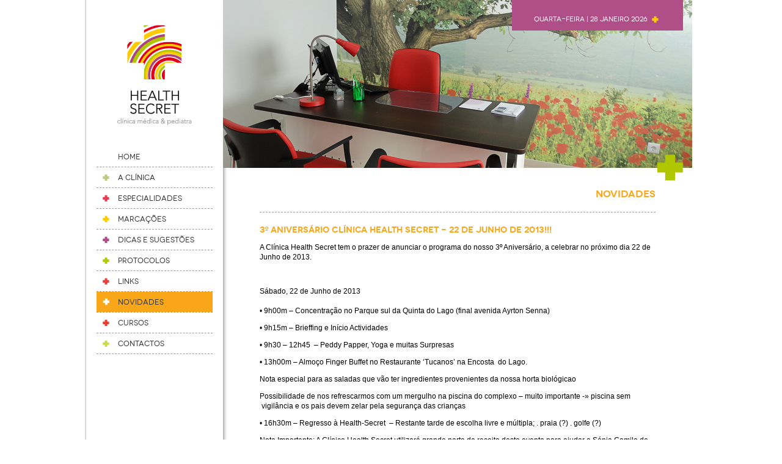

--- FILE ---
content_type: text/html; charset=UTF-8
request_url: https://health-secret.eu/pt/novidades/3-aniversario-clinica-health-secret-22-de-junho-de-2013
body_size: 3506
content:
<!DOCTYPE HTML>
<html>
<head>
<meta http-equiv="Content-Type" content="text/html; charset=UTF-8">
<title>3º Aniverário da Clínica Health Secret</title>
<meta name="description" content="Fique a par das novidades, actividades e notícias da Health Secret" />
<link rel="stylesheet" type="text/css" media="screen" href="/css/style.css">
<script src="/library/js/jQuery/jquery-latest.js" type="text/javascript"></script>
<script src="/library/js/jQuery/jquery.cycle.all.js" type="text/javascript"></script>
<link rel="stylesheet" href="/library/js/jQuery/fancyBox/source/jquery.fancybox.css?v=2.1.4" type="text/css" media="screen" />
<script type="text/javascript" src="/library/js/jQuery/fancyBox/source/jquery.fancybox.pack.js?v=2.1.4"></script>
<script type="text/javascript" src="/js/external.js"></script>

</head>

<body>
<div id="wrapper">
<div id="col_esq">
<div id="logo">
<a href="/"><img src="/images/logo.png" alt="logo" width="122" height="164"></a>
</div><!-- #logo -->
<div id="menu">
<ul>
		<li><a href="/pt/home">Home</a></li>
		<li><a href="/pt/a-clinica" class="item2">A Clínica</a></li>
		<li><a href="/pt/especialidades" class="item3">Especialidades</a></li>
		<li><a href="/pt/marcacoes" class="item4">Marcações</a></li>
		<li><a href="/pt/dicas-e-sugestoes" class="item5">Dicas e Sugestões</a></li>
		<li><a href="/pt/protocolos" class="item6">Protocolos</a></li>
		<li><a href="/pt/links" class="item7">Links</a></li>
		<li><a href="/pt/novidades" class="on8">Novidades</a></li>
		<li><a href="/pt/cursos" class="item9">Cursos</a></li>
		<li><a href="/pt/contactos" class="item10">Contactos</a></li>
	</ul>
</div>
</div><!-- #col_esq -->
<div id="col_dir">
<script type="text/javascript">
$(function() {
    $('#ad_rotator_2').cycle({
		fx:     'fade', 
		timeout: 8000,
		speed: 2000 //,
     //   pager:      '#nav',
		// after:   onAfter,
       // pagerAnchorBuilder: buildPagerBox
    });
    
    function buildPagerBox(i, el) {
        // you can return whatever markup you want for the pager
     //   return '<a href="#" class="box"></a>';
    }
});
</script>
<div id="banner2">
<div id="cx_topo"><div id="txt">Quarta-feira | 28 Janeiro 2026 <img src="/images/icn_cross3.png" alt="icn_cross3" width="11" height="11" /> <!--PT | EN--></div></div>
<div id="ad_rotator_2">
<img src="/images/topo8.jpg" alt="" width="768" height="275">
</div>
<div id="cross2"><img src="/images/ad_rotator_cross.png" alt="ad_rotator_cross" width="42" height="43" /></div>
</div><!-- #banner -->

<div id="titulo_pagina" class="titulo7">Novidades</div>

<div class="cont">
<script>
$("a.grupo1").fancybox();
</script>
 <!-- detalhe -->
<div class="subtitulo7">3º Aniversário Clínica Health Secret - 22 de Junho de 2013!!!</div>
<p>A Clínica Health Secret tem o prazer de anunciar o programa do nosso 3º Aniversário, a celebrar no próximo dia 22 de Junho de 2013.</p>
<p>&nbsp;</p>
<div id="_mcePaste" style="position: absolute; left: -10000px; top: 0px; width: 1px; height: 1px; overflow: hidden;">Sábado, 22 de Junho de 2013</div>
<div id="_mcePaste" style="position: absolute; left: -10000px; top: 0px; width: 1px; height: 1px; overflow: hidden;">•<span style="white-space: pre;"> </span>9h00m – Concentração no Parque sul da Quinta do Lago (final avenida Ayrton Senna)</div>
<div id="_mcePaste" style="position: absolute; left: -10000px; top: 0px; width: 1px; height: 1px; overflow: hidden;">•<span style="white-space: pre;"> </span>9h15m – Brieffing e Início Actividades</div>
<div id="_mcePaste" style="position: absolute; left: -10000px; top: 0px; width: 1px; height: 1px; overflow: hidden;">•<span style="white-space: pre;"> </span>9h30 – 12h45  – Peddy Papper, Yoga e muitas Surpresas</div>
<div id="_mcePaste" style="position: absolute; left: -10000px; top: 0px; width: 1px; height: 1px; overflow: hidden;">•<span style="white-space: pre;"> </span>13h00m – Almoço Finger Buffet no Restaurante ‘Tucanos’ na Encosta  do Lago</div>
<div id="_mcePaste" style="position: absolute; left: -10000px; top: 0px; width: 1px; height: 1px; overflow: hidden;">o<span style="white-space: pre;"> </span>Nota especial para as saladas que vão ter ingredientes provenientes da nossa horta biológica</div>
<div id="_mcePaste" style="position: absolute; left: -10000px; top: 0px; width: 1px; height: 1px; overflow: hidden;">o<span style="white-space: pre;"> </span>Possibilidade de nos refrescarmos com um mergulho na piscina do complexo – muito importante -» piscina sem  vigilância e os pais devem zelar pela segurança das crianças</div>
<div id="_mcePaste" style="position: absolute; left: -10000px; top: 0px; width: 1px; height: 1px; overflow: hidden;">•<span style="white-space: pre;"> </span>16h30m – Regresso à Health-Secret</div>
<div id="_mcePaste" style="position: absolute; left: -10000px; top: 0px; width: 1px; height: 1px; overflow: hidden;"><span style="white-space: pre;"> </span> – Restante tarde de escolha livre e múltipla;</div>
<div id="_mcePaste" style="position: absolute; left: -10000px; top: 0px; width: 1px; height: 1px; overflow: hidden;"><span style="white-space: pre;"> </span>. praia (?)</div>
<div id="_mcePaste" style="position: absolute; left: -10000px; top: 0px; width: 1px; height: 1px; overflow: hidden;"><span style="white-space: pre;"> </span>. golfe (?)<span style="white-space: pre;"> </span></div>
<div id="_mcePaste" style="position: absolute; left: -10000px; top: 0px; width: 1px; height: 1px; overflow: hidden;">Nota Importante:</div>
<div id="_mcePaste" style="position: absolute; left: -10000px; top: 0px; width: 1px; height: 1px; overflow: hidden;">A Clínica Health Secret utilizará grande parte da receita deste evento para ajudar a Sónia Camilo de 41 anos, enfermeira na UCIN do Hospital de Faro; assolada com o diagnóstico de uma neoplasia, após tratamentos e recidivas, surge como opção e esperança, o tratamento com células dendítricas, no Centro Médico de Colónia, na Alemanha.</div>
<div id="_mcePaste" style="position: absolute; left: -10000px; top: 0px; width: 1px; height: 1px; overflow: hidden;">Evento com inscrições obrigatórias,  limitadas a 100 adultos e 50 crianças. Esperamos por Vós!!!  Formulário de Inscrição em Anexo.         <span style="white-space: pre;"> </span>Inscrições Aceites até 15 de Junho 2013</div>
<div id="_mcePaste" style="position: absolute; left: -10000px; top: 0px; width: 1px; height: 1px; overflow: hidden;">?<span style="white-space: pre;"> </span>Preço Adulto; €16 (dezasseis euros)</div>
<div id="_mcePaste" style="position: absolute; left: -10000px; top: 0px; width: 1px; height: 1px; overflow: hidden;">?<span style="white-space: pre;"> </span>dos 6 aos 12 anos beneficiam de 50% desconto</div>
<div id="_mcePaste" style="position: absolute; left: -10000px; top: 0px; width: 1px; height: 1px; overflow: hidden;">?<span style="white-space: pre;"> </span>crianças até aos 5 anos de idade grátis</div>
<div id="_mcePaste" style="position: absolute; left: -10000px; top: 0px; width: 1px; height: 1px; overflow: hidden;">Na semana prévia ao evento, será enviado programa detalhado e informações importantes</div>
<p>Sábado, 22 de Junho de 2013  <br /><br />•<span style="white-space: pre;"> </span>9h00m – Concentração no Parque sul da Quinta do Lago (final avenida Ayrton Senna)</p>
<p>•<span style="white-space: pre;"> </span>9h15m – Brieffing e Início Actividades</p>
<p>•<span style="white-space: pre;"> </span>9h30 – 12h45  – Peddy Papper, Yoga e muitas Surpresas</p>
<p>•<span style="white-space: pre;"> </span>13h00m – Almoço Finger Buffet no Restaurante ‘Tucanos’ na Encosta  do Lago.</p>
<p>Nota especial para as saladas que vão ter ingredientes provenientes da nossa horta biológicao</p>
<p>Possibilidade de nos refrescarmos com um mergulho na piscina do complexo – muito importante -» piscina sem  vigilância e os pais devem zelar pela segurança das crianças</p>
<p>•<span style="white-space: pre;"> </span>16h30m – Regresso à Health-Secret<span style="white-space: pre;"> </span> – Restante tarde de escolha livre e múltipla;<span style="white-space: pre;"> </span>. praia (?)<span style="white-space: pre;"> </span>. golfe (?)<span style="white-space: pre;"> </span></p>
<p>Nota Importante: A Clínica Health Secret utilizará grande parte da receita deste evento para ajudar a Sónia Camilo de 41 anos, enfermeira na UCIN do Hospital de Faro; assolada com o diagnóstico de uma neoplasia, após tratamentos e recidivas, surge como opção e esperança, o tratamento com células dendítricas, no Centro Médico de Colónia, na Alemanha. <br /><br />Evento com inscrições obrigatórias, limitadas a 100 adultos e 50 crianças.</p>
<p>Esperamos por Vós!!!</p>
<p>Contactar a Clínica para Inscrições, as quais serão aceites até 15 de Junho 2013</p>
<p><span style="white-space: pre;">- </span><span style="white-space: pre;"> </span>Preço Adulto; €16 (dezasseis euros)</p>
<p><span style="white-space: pre;">- </span><span style="white-space: pre;"> Crianças </span>dos 6 aos 12 anos beneficiam de 50% desconto</p>
<p><span style="white-space: pre;">- </span><span style="white-space: pre;"> </span>crianças até aos 5 anos de idade grátis</p>
<p>Na semana prévia ao evento, será enviado programa detalhado e informações importantes!</p>
<p>Mais informações e ficha de inscrição, no anexo abaixo.</p><!-- ficheiro -->
<br />
                <table width="550" border="0" cellspacing="0" cellpadding="2">
                  <tr>
                    <td width="35"><a href="/public/novidades/3o-Aniversario-Health-Secret.zip" target="_blank"><img src="/images/icone_zip.gif" alt="" width="32" height="32" border="0" /></a></td>
                    <td width="507" valign="bottom"><strong><a href="/public/novidades/3o-Aniversario-Health-Secret.zip" target="_blank">DOWNLOAD ZIP</a></strong><br />
                    
                        3.1 MB                    </td>
                  </tr>
                </table>
                


<p><a href="/public/Horta_Biologica_15_Junho_2013_072.jpg" rel="grupo1" class="grupo1">ver galeria</a></p>
<a href="/public/Horta_Biologica_15_Junho_2013_082.jpg" rel="grupo1" class="grupo1" style="display: none"></a>
<a href="/public/Horta_Biologica_15_Junho_2013_121.jpg" rel="grupo1" class="grupo1" style="display: none"></a>
<a href="/public/Horta_Biologica_15_Junho_2013_159.jpg" rel="grupo1" class="grupo1" style="display: none"></a>
<a href="/public/Horta_Biologica_15_Junho_2013_176.jpg" rel="grupo1" class="grupo1" style="display: none"></a>
<a href="/public/Horta_Biologica_15_Junho_2013_331.jpg" rel="grupo1" class="grupo1" style="display: none"></a>
<a href="/public/Horta_Biologica_15_Junho_2013_236.jpg" rel="grupo1" class="grupo1" style="display: none"></a>
<p><a href="/pt/novidades">voltar</a></p>


<!--<br /><br />INSERT INTO conteudo_fotografias(idartigo, lingua, ficheiro) VALUES(23, 'pt', '/public/novidades/inauguracao/1-inauguracao-clinica.jpg');<br />
INSERT INTO conteudo_fotografias(idartigo, lingua, ficheiro) VALUES(23, 'pt', '/public/novidades/inauguracao/2-inauguracao-clinica.jpg');<br />
INSERT INTO conteudo_fotografias(idartigo, lingua, ficheiro) VALUES(23, 'pt', '/public/novidades/inauguracao/3-inauguracao-clinica.jpg');<br />
INSERT INTO conteudo_fotografias(idartigo, lingua, ficheiro) VALUES(23, 'pt', '/public/novidades/inauguracao/4-inauguracao-clinica.jpg');<br />
INSERT INTO conteudo_fotografias(idartigo, lingua, ficheiro) VALUES(23, 'pt', '/public/novidades/inauguracao/5-inauguracao-clinica.jpg');<br />
INSERT INTO conteudo_fotografias(idartigo, lingua, ficheiro) VALUES(23, 'pt', '/public/novidades/inauguracao/6-inauguracao-clinica.jpg');<br />
INSERT INTO conteudo_fotografias(idartigo, lingua, ficheiro) VALUES(23, 'pt', '/public/novidades/inauguracao/7-inauguracao-clinica.jpg');<br />
INSERT INTO conteudo_fotografias(idartigo, lingua, ficheiro) VALUES(23, 'pt', '/public/novidades/inauguracao/8-inauguracao-clinica.jpg');<br />
INSERT INTO conteudo_fotografias(idartigo, lingua, ficheiro) VALUES(23, 'pt', '/public/novidades/inauguracao/9-inauguracao-clinica.jpg');<br />
INSERT INTO conteudo_fotografias(idartigo, lingua, ficheiro) VALUES(23, 'pt', '/public/novidades/inauguracao/10-inauguracao-clinica.jpg');<br />
INSERT INTO conteudo_fotografias(idartigo, lingua, ficheiro) VALUES(23, 'pt', '/public/novidades/inauguracao/11-inauguracao-clinica.jpg');<br />
INSERT INTO conteudo_fotografias(idartigo, lingua, ficheiro) VALUES(23, 'pt', '/public/novidades/inauguracao/12-inauguracao-clinica.jpg');<br />
INSERT INTO conteudo_fotografias(idartigo, lingua, ficheiro) VALUES(23, 'pt', '/public/novidades/inauguracao/13-inauguracao-clinica.jpg');<br />
INSERT INTO conteudo_fotografias(idartigo, lingua, ficheiro) VALUES(23, 'pt', '/public/novidades/inauguracao/14-inauguracao-clinica.jpg');<br />
INSERT INTO conteudo_fotografias(idartigo, lingua, ficheiro) VALUES(23, 'pt', '/public/novidades/inauguracao/15-inauguracao-clinica.jpg');<br />
INSERT INTO conteudo_fotografias(idartigo, lingua, ficheiro) VALUES(23, 'pt', '/public/novidades/inauguracao/16-inauguracao-clinica.jpg');<br />
INSERT INTO conteudo_fotografias(idartigo, lingua, ficheiro) VALUES(23, 'pt', '/public/novidades/inauguracao/17-inauguracao-clinica.jpg');<br />
INSERT INTO conteudo_fotografias(idartigo, lingua, ficheiro) VALUES(23, 'pt', '/public/novidades/inauguracao/18-inauguracao-clinica.jpg');<br />
INSERT INTO conteudo_fotografias(idartigo, lingua, ficheiro) VALUES(23, 'pt', '/public/novidades/inauguracao/19-inauguracao-clinica.jpg');<br />
INSERT INTO conteudo_fotografias(idartigo, lingua, ficheiro) VALUES(23, 'pt', '/public/novidades/inauguracao/20-inauguracao-clinica.jpg');<br />
INSERT INTO conteudo_fotografias(idartigo, lingua, ficheiro) VALUES(23, 'pt', '/public/novidades/inauguracao/21-inauguracao-clinica.jpg');<br />
INSERT INTO conteudo_fotografias(idartigo, lingua, ficheiro) VALUES(23, 'pt', '/public/novidades/inauguracao/22-inauguracao-clinica.jpg');<br />
INSERT INTO conteudo_fotografias(idartigo, lingua, ficheiro) VALUES(23, 'pt', '/public/novidades/inauguracao/23-inauguracao-clinica.jpg');<br />
INSERT INTO conteudo_fotografias(idartigo, lingua, ficheiro) VALUES(23, 'pt', '/public/novidades/inauguracao/24-inauguracao-clinica.jpg');<br />
INSERT INTO conteudo_fotografias(idartigo, lingua, ficheiro) VALUES(23, 'pt', '/public/novidades/inauguracao/25-inauguracao-clinica.jpg');<br />
INSERT INTO conteudo_fotografias(idartigo, lingua, ficheiro) VALUES(23, 'pt', '/public/novidades/inauguracao/26-inauguracao-clinica.jpg');<br />
INSERT INTO conteudo_fotografias(idartigo, lingua, ficheiro) VALUES(23, 'pt', '/public/novidades/inauguracao/27-inauguracao-clinica.jpg');<br />
INSERT INTO conteudo_fotografias(idartigo, lingua, ficheiro) VALUES(23, 'pt', '/public/novidades/inauguracao/28-inauguracao-clinica.jpg');<br />
INSERT INTO conteudo_fotografias(idartigo, lingua, ficheiro) VALUES(23, 'pt', '/public/novidades/inauguracao/29-inauguracao-clinica.jpg');<br />
INSERT INTO conteudo_fotografias(idartigo, lingua, ficheiro) VALUES(23, 'pt', '/public/novidades/inauguracao/30-inauguracao-clinica.jpg');<br />
INSERT INTO conteudo_fotografias(idartigo, lingua, ficheiro) VALUES(23, 'pt', '/public/novidades/inauguracao/31-inauguracao-clinica.jpg');<br />
INSERT INTO conteudo_fotografias(idartigo, lingua, ficheiro) VALUES(23, 'pt', '/public/novidades/inauguracao/32-inauguracao-clinica.jpg');<br />
INSERT INTO conteudo_fotografias(idartigo, lingua, ficheiro) VALUES(23, 'pt', '/public/novidades/inauguracao/33-inauguracao-clinica.jpg');<br />
INSERT INTO conteudo_fotografias(idartigo, lingua, ficheiro) VALUES(23, 'pt', '/public/novidades/inauguracao/34-inauguracao-clinica.jpg');<br />
INSERT INTO conteudo_fotografias(idartigo, lingua, ficheiro) VALUES(23, 'pt', '/public/novidades/inauguracao/35-inauguracao-clinica.jpg');<br />
INSERT INTO conteudo_fotografias(idartigo, lingua, ficheiro) VALUES(23, 'pt', '/public/novidades/inauguracao/36-inauguracao-clinica.jpg');<br />
INSERT INTO conteudo_fotografias(idartigo, lingua, ficheiro) VALUES(23, 'pt', '/public/novidades/inauguracao/37-inauguracao-clinica.jpg');<br />
INSERT INTO conteudo_fotografias(idartigo, lingua, ficheiro) VALUES(23, 'pt', '/public/novidades/inauguracao/38-inauguracao-clinica.jpg');<br />
INSERT INTO conteudo_fotografias(idartigo, lingua, ficheiro) VALUES(23, 'pt', '/public/novidades/inauguracao/39-inauguracao-clinica.jpg');<br />
INSERT INTO conteudo_fotografias(idartigo, lingua, ficheiro) VALUES(23, 'pt', '/public/novidades/inauguracao/40-inauguracao-clinica.jpg');<br />
INSERT INTO conteudo_fotografias(idartigo, lingua, ficheiro) VALUES(23, 'pt', '/public/novidades/inauguracao/41-inauguracao-clinica.jpg');<br />
INSERT INTO conteudo_fotografias(idartigo, lingua, ficheiro) VALUES(23, 'pt', '/public/novidades/inauguracao/42-inauguracao-clinica.jpg');<br />
INSERT INTO conteudo_fotografias(idartigo, lingua, ficheiro) VALUES(23, 'pt', '/public/novidades/inauguracao/43-inauguracao-clinica.jpg');<br />
INSERT INTO conteudo_fotografias(idartigo, lingua, ficheiro) VALUES(23, 'pt', '/public/novidades/inauguracao/44-inauguracao-clinica.jpg');<br />
INSERT INTO conteudo_fotografias(idartigo, lingua, ficheiro) VALUES(23, 'pt', '/public/novidades/inauguracao/45-inauguracao-clinica.jpg');<br />
INSERT INTO conteudo_fotografias(idartigo, lingua, ficheiro) VALUES(23, 'pt', '/public/novidades/inauguracao/46-inauguracao-clinica.jpg');<br />
INSERT INTO conteudo_fotografias(idartigo, lingua, ficheiro) VALUES(23, 'pt', '/public/novidades/inauguracao/47-inauguracao-clinica.jpg');<br />
INSERT INTO conteudo_fotografias(idartigo, lingua, ficheiro) VALUES(23, 'pt', '/public/novidades/inauguracao/48-inauguracao-clinica.jpg');<br />
--></div><!-- #cont -->
<br /></div><!-- #col_dir -->
<div id="rodape1">
<div id="col_esq2">
<img src="/images/bg_menu1.png" alt="bg_menu1" width="93" height="80">
</div><!-- #col_esq2 -->

<div id="col_dir2">
<div class="cont">
<a href="tel:+351289394510"><img src="/images/btn_contact.png" alt="btn_contact" width="159" height="32" class="bt1"></a>
<a href="https://www.facebook.com/clinica.healthsecret" target="_blank"><img src="/images/btn_facebook.png" alt="btn_facebook" width="118" height="32" class="bt2"></a>
</div><!-- .cont -->
</div><!-- #col_dir2 -->
</div><!-- #rodape1-->
<div class="clear"></div>
</div><!-- #wrapper -->
<div id="rodape2">
<div id="rodape2_wrap">
<div id="col_esq3">
<div id="part1">
<img src="/images/bg_menu2.png" alt="bg_menu2" width="93" height="104">
</div><!-- #part1 -->
<div id="part2">
<img src="/images/fundo_colEsq.png" alt="fundo_colEsq" width="234" height="7">
</div> <!-- #part2 -->
</div><!-- #col_esq3 -->
<div id="col_dir3">
<div id="news_layer">
     <form id="form_news" name="form_news" method="post" action="javascript:submete_ajax('/library/php/inscreveNewsletter.php', 'mail',document.form_news.mail.value, 'lingua', 'pt');">
     <table border="0" cellspacing="0" cellpadding="1">
  <tr>
    <td>NEWSLETTER</td>
    <td><input name="mail" type="text" class="campo_normal" id="mail" value="insira aqui o seu e-mail" onfocus="this.value=''" /></td>
    <td><a href="/pt" onclick="sign_news(); return false;">OK</a></td>
  </tr>
</table>
     </form>
   </div>
</div><!-- #col_dir3 -->
</div><!-- #rodape2_wrap -->
</div><!-- #rodape2 -->
</body>
</html>


--- FILE ---
content_type: text/css;charset=UTF-8
request_url: https://health-secret.eu/css/style.css
body_size: 1419
content:
/* CSS Document */
/* IMPORT */
@import url("/library/css/xhtmlalert.css");
@import url("/css/webfonts.css");
@import url("/css/forms.css");
@import url("/css/shared.css");
@import url("/library/js/shadowbox/shadowbox.css");
/*@import url("http://fonts.googleapis.com/css?family=Rosario:400,700");
@import url("http://fonts.googleapis.com/css?family=Ubuntu:400,700"); */
/* DEFINIÇÕES GERAIS */
form, img, body {
	padding: 0;
	margin: 0;
	border: none;
}
body {
margin: 0 0 10px 0;
}
.clear {
	clear: both;
}
.sep {
height: 1px;
margin-bottom: 10px;
border-bottom: 1px dashed #999999;
}
body {
	background-color: #FFF;
}
#wrapper {
	margin: 0 auto;
	width: 1002px;
	position: relative;
}
#rodape1 {
	clear: both;
	width: 1002px;
}
#col_esq {
	width: 215px;
	float: left;
	background: url("/images/bg_colEsq.png") top left repeat-y;
	z-index: 99;
	position: absolute;
	left: 0px;
	top: 0px;
}
#col_esq #logo {
margin-top: 41px;
margin-left: 53px;
}
#col_esq #menu {
	margin-top: 31px;
	width: 190px;
	margin-left: 19px;
}
#col_esq #menu ul {
	margin: 0px;
	padding: 0;
}
#col_esq #menu a {
	display: block;
	font: 12px Novecentowide-Normal, Helvetica, Arial, sans;
	text-transform: uppercase;
	text-decoration: none;
	padding: 10px 0px 9px 35px;
	color: #333;
}
#col_esq #menu li {
	display: block;
	border-bottom: dashed 1px #999999;
}

#menu .item2 {
	background: url("/images/icn_cross1.png") 10px center no-repeat;
}
#menu .item2:hover, #menu .on2 {
	background: #c0c87f url("/images/icn_cross0.png") 10px center no-repeat;
	color: white;
}

#menu .item3 {
	background: url("/images/icn_cross2.png") 10px center no-repeat;
}
#menu .item3:hover, #menu .on3 {
	background: #e94255 url("/images/icn_cross0.png") 10px center no-repeat;
	color: white;
}

#menu .item4 {
	background: url("/images/icn_cross3.png") 10px center no-repeat;
}
#menu .item4:hover, #menu .on4 {
	background: #ffce0b url("/images/icn_cross0.png") 10px center no-repeat;
	color: white;
}

#menu .item5 {
	background: url("/images/icn_cross4.png") 10px center no-repeat;
}
#menu .item5:hover, #menu .on5 {
	background: #af4e87 url("/images/icn_cross0.png") 10px center no-repeat;
	color: white;
}

#menu .item6 {
	background: url("/images/icn_cross5.png") 10px center no-repeat;
}
#menu .item6:hover, #menu .on6 {
	background: #b4ca0f url("/images/icn_cross0.png") 10px center no-repeat;
	color: white;
}

#menu .item7 {
	background: url("/images/icn_cross6.png") 10px center no-repeat;
}
#menu .item7:hover, #menu .on7 {
	background: #ea463d url("/images/icn_cross0.png") 10px center no-repeat;
	color: white;
}

#menu .item8 {
	background: url("/images/icn_cross7.png") 10px center no-repeat;
}
#menu .item8:hover, #menu .on8 {
	background: #f9a718 url("/images/icn_cross0.png") 10px center no-repeat;
	color: white;
}

#menu .item9 {
	background: url("/images/icn_cross8.png") 10px center no-repeat;
}
#menu .item9:hover, #menu .on9 {
	background: #ea4435 url("/images/icn_cross0.png") 10px center no-repeat;
	color: white;
}

#menu .item10 {
	background: url("/images/icn_cross9.png") 10px center no-repeat;
}
#menu .item10:hover, #menu .on10 {
	background: #cfda53 url("/images/icn_cross0.png") 10px center no-repeat;
	color: white;
}
#col_esq2 {
	background: url("/images/bg_colEsq.png") top left repeat-y;
	width: 234px;
	float: left;
	height: 80px;
	position: relative;
	z-index: 100;
}
#col_esq2 img, #col_esq3 #part1 img {
	float: right;
	margin-right: 8px;
	
}
#rodape2_wrap {
	clear: both;
	width: 1002px;
	margin: 0 auto;
}
#col_esq3 {
	width: 234px;
	float: left;
	height: 111px;
	
}

#col_esq3 #part1 {
width: 234px;
background: url("/images/bg_colEsq.png") top left repeat-y;
height: 104px;
}
#col_esq3 #part2 {
width: 234px;
background: url("/images/bg_colEsq.png") top left repeat-y;
height: 7px;
}
#col_dir, #col_dir2, #col_dir3 {
	width: 768px;
	padding-left: 234px;
	
}
#col_dir {
background: url("/images/bg_colEsq.png") 8px top repeat-y;
padding-bottom: 10px;
min-height: 650px;
}
#col_dir #banner {
	width: 768px;
	height: 382px;
}
#col_dir #banner2 {
	width: 768px;
	height: 297px;
	position: relattive;
}
#col_dir #banner {
	width: 768px;
	height: 404px;
	position: relattive;
}
#col_dir #banner2 #ad_rotator_2 {
	width: 768px;
	height: 275px;
	overflow: hidden;
	z-index: 1;
}
#col_dir #banner #ad_rotator_1 {  
	width: 768px;
	height: 382px;
	overflow: hidden;
	z-index: 1;
}
#col_dir #cx_topo {
	position: absolute;
	top: 0;
	right: 15px;
	width: 280px;
	height: 50px;
	background: #af4e87;
	z-index: 2;
}
#cx_topo #txt {
	font: 11px Novecentowide-Normal, Helvetica, Arial, sans;
	color: white;
	text-align: center;
	margin-top: 25px;
}
#cx_topo img {
	padding-left: 4px;
	padding-right: 4px;
	vertical-align: text-bottom;
}
#col_dir #banner #cross1 {
	position: absolute;
	top: 360px;
	right: 15px;
	z-index: 2;
}
#col_dir #banner2 #cross2 {
	position: absolute;
	top: 253px;
	right: 15px;
	z-index: 2;
}
#col_dir, #col_dir2, #col_dir3 {
	z-index: 1;
	position: relative;
	left: -8px;
	width: 768px;
}
#col_dir2 img {
float: left;
margin-right: 50px;
}
.cont {
	border-top: 1px dashed #999999;
	padding-top: 20px;
	margin: 0 60px;
}
#titulo_pagina {
	padding: 10px 0 20px 0;
	margin: 0 60px;
	text-align: right;
}
#submenu {
	width: 180px;
	border: 1px dashed #999999;
	//padding-left: 30px;
	float: right;
	margin-left: 30px;
	margin-bottom: 30px;
	text-align: left;
	//background-color: #F0F0F0;
}
#submenu ul, #submenu li {
	padding: 0;
	margin: 0;
	
}
#submenu li { 
	padding: 8px;
	display: block;
	border-bottom: 1px dashed #999999;
	font: 12px Arial, Helvetica, sans;
	color: #e94255	
}
#submenu li a {
	color: #552240;
	text-decoration: none;	
	display: block;
	margin-left: 5px;
}
#submenu li a:hover, #submenu li a.on  {
	color: #e94255;
} 
#rodape2 {
	width: 100%;
	height: 104px;
	background: url("/images/bg_rodape_site.png") repeat-x;
}
.lead_img {
	float: right;
	margin-left: 5px;
	margin-bottom: 5px;
}

/**********
T X T
**********/


--- FILE ---
content_type: text/css
request_url: https://health-secret.eu/library/css/xhtmlalert.css
body_size: 293
content:
@charset "UTF-8";
/* CSS Document */
.xAlert {
	display: block;
	position: absolute;
	top: 0%;
	left: 0%;
	width: 100%;
	height: 100%;
	background-color: black;
	z-index:1;
	-moz-opacity:0.5;
	opacity:0.5;
	filter: alpha(opacity=50);
	z-index:99;
}
.xBox  {
	font-family:Arial, Helvetica, sans-serif;
	font-size: 12px;
	text-align:center;
	width: 300px;
	padding: 10px;
	background-color: #FFF;
	position: absolute;
	left: 0px;
	top: 200px;
	z-index:100;
}
.xBox p {
	font-family:Arial, Helvetica, sans-serif;
	font-size: 12px;
	text-align:center;
}
.xBox a {
padding-left: 30px;
padding-right: 30px;
width: 100px;
border: solid 1px #333;	
text-decoration: none;
color: #333;
}
.xBox a:hover {
background-color: #333;
color: #FFF;	
}


--- FILE ---
content_type: text/css
request_url: https://health-secret.eu/css/webfonts.css
body_size: 697
content:
/* @license
 * MyFonts Webfont Build ID 2390498, 2012-10-23T10:42:41-0400
 * 
 * The fonts listed in this notice are subject to the End User License
 * Agreement(s) entered into by the website owner. All other parties are 
 * explicitly restricted from using the Licensed Webfonts(s).
 * 
 * You may obtain a valid license at the URLs below.
 * 
 * Webfont: Novecento Wide Bold by Synthview
 * URL: http://www.myfonts.com/fonts/synthview/novecento/wide-bold/
 * Copyright: Copyright &#x00A9; 2011 by Jan Tonellato. All rights reserved.
 * Licensed pageviews: 100,000,000
 * 
 * Webfont: Novecento Wide Light by Synthview
 * URL: http://www.myfonts.com/fonts/synthview/novecento/wide-light/
 * Copyright: Copyright &#x00A9; 2011 by Jan Tonellato. All rights reserved.
 * Licensed pageviews: unspecified
 * 
 * Webfont: Novecento Wide DemiBold by Synthview
 * URL: http://www.myfonts.com/fonts/synthview/novecento/wide-demibold/
 * Copyright: Copyright &#x00A9; 2011 by Jan Tonellato. All rights reserved.
 * Licensed pageviews: unspecified
 * 
 * Webfont: Novecento Wide Book by Synthview
 * URL: http://www.myfonts.com/fonts/synthview/novecento/wide-book/
 * Copyright: Copyright &#x00A9; 2011 by Jan Tonellato. All rights reserved.
 * Licensed pageviews: unspecified
 * 
 * Webfont: Novecento Wide Normal by Synthview
 * URL: http://www.myfonts.com/fonts/synthview/novecento/wide-normal/
 * Copyright: Copyright &#x00A9; 2011 by Jan Tonellato. All rights reserved.
 * Licensed pageviews: unspecified
 * 
 * Webfont: Novecento Wide Medium by Synthview
 * URL: http://www.myfonts.com/fonts/synthview/novecento/wide-medium/
 * Copyright: Copyright &#x00A9; 2011 by Jan Tonellato. All rights reserved.
 * Licensed pageviews: unspecified
 * 
 * Webfont: Environ by MADType
 * URL: http://www.myfonts.com/fonts/madtype/environ/regular/
 * Copyright: Copyright (c) Matthew Desmond, 2011. All rights reserved.
 * Licensed pageviews: unspecified
 * 
 * 
 * License: http://www.myfonts.com/viewlicense?type=web&buildid=2390498
 * 
 * © 2012 Bitstream Inc
*/




  
@font-face {font-family: 'Novecentowide-Bold';src: url('/webfonts/2479E2_0_0.eot');src: url('/webfonts/2479E2_0_0.eot?#iefix') format('embedded-opentype'),url('/webfonts/2479E2_0_0.woff') format('woff'),url('/webfonts/2479E2_0_0.ttf') format('truetype');}
 
  
@font-face {font-family: 'Novecentowide-Light';src: url('/webfonts/2479E2_1_0.eot');src: url('/webfonts/2479E2_1_0.eot?#iefix') format('embedded-opentype'),url('/webfonts/2479E2_1_0.woff') format('woff'),url('/webfonts/2479E2_1_0.ttf') format('truetype');}
 
  
@font-face {font-family: 'Novecentowide-DemiBold';src: url('/webfonts/2479E2_2_0.eot');src: url('/webfonts/2479E2_2_0.eot?#iefix') format('embedded-opentype'),url('/webfonts/2479E2_2_0.woff') format('woff'),url('/webfonts/2479E2_2_0.ttf') format('truetype');}
 
  
@font-face {font-family: 'Novecentowide-Book';src: url('/webfonts/2479E2_3_0.eot');src: url('/webfonts/2479E2_3_0.eot?#iefix') format('embedded-opentype'),url('/webfonts/2479E2_3_0.woff') format('woff'),url('/webfonts/2479E2_3_0.ttf') format('truetype');}
 
  
@font-face {font-family: 'Novecentowide-Normal';src: url('/webfonts/2479E2_4_0.eot');src: url('/webfonts/2479E2_4_0.eot?#iefix') format('embedded-opentype'),url('/webfonts/2479E2_4_0.woff') format('woff'),url('/webfonts/2479E2_4_0.ttf') format('truetype');}
 
  
@font-face {font-family: 'Novecentowide-Medium';src: url('/webfonts/2479E2_5_0.eot');src: url('/webfonts/2479E2_5_0.eot?#iefix') format('embedded-opentype'),url('/webfonts/2479E2_5_0.woff') format('woff'),url('/webfonts/2479E2_5_0.ttf') format('truetype');}
 
  
@font-face {font-family: 'Environ';src: url('/webfonts/2479E2_6_0.eot');src: url('/webfonts/2479E2_6_0.eot?#iefix') format('embedded-opentype'),url('/webfonts/2479E2_6_0.woff') format('woff'),url('/webfonts/2479E2_6_0.ttf') format('truetype');}
 

--- FILE ---
content_type: text/css;charset=UTF-8
request_url: https://health-secret.eu/css/forms.css
body_size: 305
content:
#news_layer {
	float: right;
	color: white;
	margin-top: 3px;
}
#form_news #mail {
	background-color: #DDDDDD;
	border: solid 1px white;
	color: #333333;
	text-align: center;
	padding: 1px;
	width: 180px;
	margin-left: 5px;
	margin-right: 5px;
}
#form_news #mail:focus {
	text-align: left;
}
#form_news a {
	color: white;
	text-decoration: none;
}
#form_news a:hover {
	color: #ffcb00;
	text-decoration: none;
}
#form_news #mail.campo_erro {
	border: solid 1px white;
	background-color: #e73348;
}
#form_marcacoes, #form_contactos {
	line-height: 20px;
	}
#form_marcacoes .campo_normal, #form_contactos .campo_normal {
	border: solid 1px #999999;
	width: 350px;
}
#form_marcacoes textarea, #form_contactos textarea {
	border: solid 1px #999999;
	width: 350px;
	height: 150px;
}
#form_marcacoes .campo_erro, #form_contactos .campo_erro {
	width: 350px;
	border: solid 1px #999999;
	background-color: #e73348;
}
.form_colEsq {
	float: left;
	width: 420px;
}
.form_colDir {
	float: right;
	width: 200px;
}

--- FILE ---
content_type: text/css;charset=UTF-8
request_url: https://health-secret.eu/css/shared.css
body_size: 361
content:
p, td, .cont, li {
	font: 12px Arial, Helvetica, sans;
	line-height: 16px;
}
a {
	color: #ea463d;
	text-decoration: none;
}
a:hover {
	color: #ffce0b;
	text-decoration: underline;
}
.titulo0{
	color: black;
	font: 16px Novecentowide-DemiBold, Helvetica, Arial, sans;
}
.subtitulo0{
	color: black;
	font: 14px Novecentowide-DemiBold, Helvetica, Arial, sans;
}
.subtitulo1 {
	color: #c0c87f;
	font: 14px Novecentowide-DemiBold, Helvetica, Arial, sans;
}
.subsubtitulo1 {
	//color: #c0c87f;
	color: #000;
	font: 12px Novecentowide-DemiBold, Helvetica, Arial, sans;
}
.titulo1 {
	color: #c0c87f;
	font: 16px Novecentowide-DemiBold, Helvetica, Arial, sans;
}.subtitulo2 {
	color: #e94255;
	font: 14px Novecentowide-DemiBold, Helvetica, Arial, sans;
}
.subsubtitulo2 {
	//color: #e94255;
	color: #000;
	font: 12px Novecentowide-DemiBold, Helvetica, Arial, sans;
}
.titulo2 {
	color: #e94255;
	font: 16px Novecentowide-DemiBold, Helvetica, Arial, sans;
}.subtitulo3 {
	color: #ffce0b;
	font: 14px Novecentowide-DemiBold, Helvetica, Arial, sans;
}
.subsubtitulo3 {
	//color: #ffce0b;
	color: #000;
	font: 12px Novecentowide-DemiBold, Helvetica, Arial, sans;
}
.titulo3 {
	color: #ffce0b;
	font: 16px Novecentowide-DemiBold, Helvetica, Arial, sans;
}.subtitulo4 {
	color: #af4e87;
	font: 14px Novecentowide-DemiBold, Helvetica, Arial, sans;
}
.subsubtitulo4 {
	//color: #af4e87;
	color: #000;
	font: 12px Novecentowide-DemiBold, Helvetica, Arial, sans;
}
.titulo4 {
	color: #af4e87;
	font: 16px Novecentowide-DemiBold, Helvetica, Arial, sans;
}.subtitulo5 {
	color: #b4ca0f;
	font: 14px Novecentowide-DemiBold, Helvetica, Arial, sans;
}
.subsubtitulo5 {
	//color: #b4ca0f;
	color: #000;
	font: 12px Novecentowide-DemiBold, Helvetica, Arial, sans;
}
.titulo5 {
	color: #b4ca0f;
	font: 16px Novecentowide-DemiBold, Helvetica, Arial, sans;
}.subtitulo6 {
	color: #ea463d;
	font: 14px Novecentowide-DemiBold, Helvetica, Arial, sans;
}
.subsubtitulo6 {
	//color: #ea463d;
	color: #000;
	font: 12px Novecentowide-DemiBold, Helvetica, Arial, sans;
}
.titulo6 {
	color: #ea463d;
	font: 16px Novecentowide-DemiBold, Helvetica, Arial, sans;
}.subtitulo7 {
	color: #f9a718;
	font: 14px Novecentowide-DemiBold, Helvetica, Arial, sans;
}
.subsubtitulo7 {
	//color: #f9a718;
	color: #000;
	font: 12px Novecentowide-DemiBold, Helvetica, Arial, sans;
}
.titulo7 {
	color: #f9a718;
	font: 16px Novecentowide-DemiBold, Helvetica, Arial, sans;
}.subtitulo8 {
	color: #ea4435;
	font: 14px Novecentowide-DemiBold, Helvetica, Arial, sans;
}
.subsubtitulo8 {
	//color: #ea4435;
	color: #000;
	font: 12px Novecentowide-DemiBold, Helvetica, Arial, sans;
}
.titulo8 {
	color: #ea4435;
	font: 16px Novecentowide-DemiBold, Helvetica, Arial, sans;
}.subtitulo9 {
	color: #cfda53;
	font: 14px Novecentowide-DemiBold, Helvetica, Arial, sans;
}
.subsubtitulo9 {
	//color: #cfda53;
	color: #000;
	font: 12px Novecentowide-DemiBold, Helvetica, Arial, sans;
}
.titulo9 {
	color: #cfda53;
	font: 16px Novecentowide-DemiBold, Helvetica, Arial, sans;
}.subtitulo10 {
	color: ;
	font: 14px Novecentowide-DemiBold, Helvetica, Arial, sans;
}
.subsubtitulo10 {
	//color: ;
	color: #000;
	font: 12px Novecentowide-DemiBold, Helvetica, Arial, sans;
}
.titulo10 {
	color: ;
	font: 16px Novecentowide-DemiBold, Helvetica, Arial, sans;
}

--- FILE ---
content_type: application/javascript
request_url: https://health-secret.eu/js/external.js
body_size: 100
content:
/* JAVASCRIPT */
$.getScript("/library/js/forms.js");
$.getScript("/library/js/xhtmlalert.js");
$.getScript("/library/js/shadowbox/shadowbox.js", function(){
	Shadowbox.init();
	});
$("document").ready(function(){
	// FANCYBOX
		$(".fancybox").fancybox();


}); // document ready

--- FILE ---
content_type: application/javascript
request_url: https://health-secret.eu/library/js/forms.js?_=1769621252033
body_size: 747
content:
// JavaScript Document
function sign_news(){
validaFormulario('form_news','mail', 'mail');
	//document.form_news.submit();
	//onsubmit="validaFormulario('form_news','mail', 'mail'); return document.valor"
	
}
function validaFormulario(){
	//alert(validaFormulario.arguments.length);
	//alert(validaFormulario.arguments[0]);
	errors = 0;
	document.valor = false;
	form = validaFormulario.arguments[0];
	//alert(form);
	for(i=1; i<validaFormulario.arguments.length; i+=2){
		if(!validaCampo(validaFormulario.arguments[i], validaFormulario.arguments[i+1])){
			document.getElementById(validaFormulario.arguments[i]).className = 'campo_erro';
		errors++;	
		}
		else {
		document.getElementById(validaFormulario.arguments[i]).className = 'campo_normal';
		}
	}
	if(errors == 0){
		//alert(form);
		document.forms[form].submit();
		}
	}
function validaCampo(campo,tipo){
valor = document.getElementById(campo).value;
	while (valor.substring(0,1) == ' '){
	valor = valor.substring(1, valor.length);
	}
	if (valor == ''){
	return false;
	alert("empty");
	}
	else {
			if(tipo == 'mail'){
				if(valor.indexOf('@')==-1 || valor.indexOf('@')==valor.length-1){
				return false;	
				}
				else {
				return true		
					}
			}
			else { 
			return true
			}
		
		}
}
function submete_ajax(){
url = submete_ajax.arguments[0];

var pageRequest = false;
if(window.XMLHttpRequest){
pageRequest = new XMLHttpRequest();
}
else if(window.ActiveXObject){
pageRequest = new ActiveXObject("Microsoft.XMLHTTP");
}
else{
return false;
}
pageRequest.onreadystatechange = function(){ 
if(pageRequest.readyState == 4){
 //xhtmlalert(pageRequest.responseText);
 $.fancybox.open(pageRequest.responseText);
//alert(pageRequest.responseText);
}
}
var dado = '';
for(i=1; i<submete_ajax.arguments.length; i+=2){
	if(i>1){
		dado += '&';
		}
dado += submete_ajax.arguments[i] +"="+submete_ajax.arguments[i+1];	
}
//var dado = 'sentido='+sentido+'&idseccao='+idseccao+'&idsub='+idsub;
pageRequest.open('POST', url, true);
pageRequest.setRequestHeader('Content-Type', 'application/x-www-form-urlencoded');
pageRequest.setRequestHeader("charset","utf-8");
pageRequest.setRequestHeader("Encoding","utf-8"); 
pageRequest.send(dado);
}


--- FILE ---
content_type: application/javascript
request_url: https://health-secret.eu/library/js/xhtmlalert.js?_=1769621252034
body_size: 398
content:
// JavaScript Document
function xhtmlalert(msg){
	scrollTo(0,0);
	// dimensões da janela
	larJan = window.innerWidth;
	if(document.documentElement.clientWidth){
	larJan = document.documentElement.clientWidth;
	}
	altJan = window.innerHeight;
	if(document.documentElement.clientHeight){
	altJan = document.documentElement.clientHeight;
	}
	// criar uma div dinamicamente
	var k=document.createElement('div'); 
k.setAttribute('class','xAlert');
k.setAttribute('onclick', 'close_xhtmlalert()');
k.setAttribute('id', 'kid');
document.body.appendChild(k);
var closeBlock = '<p><a href="javascript:close_xhtmlalert()">OK</a></p>';
var k2=document.createElement('div'); 
k2.innerHTML=msg+closeBlock;
k2.setAttribute('class','xBox');
k2.setAttribute('id', 'kid2');
left = larJan / 2 - 300 /2;
top = 200+'px';
k2.setAttribute('style','top:'+top+'; left: '+left+'px');
document.body.appendChild(k2);
setTimeout(close_xhtmlalert, 10000);

}
function close_xhtmlalert(){
	document.body.removeChild(document.getElementById('kid'));
	document.body.removeChild(document.getElementById('kid2'));
	}